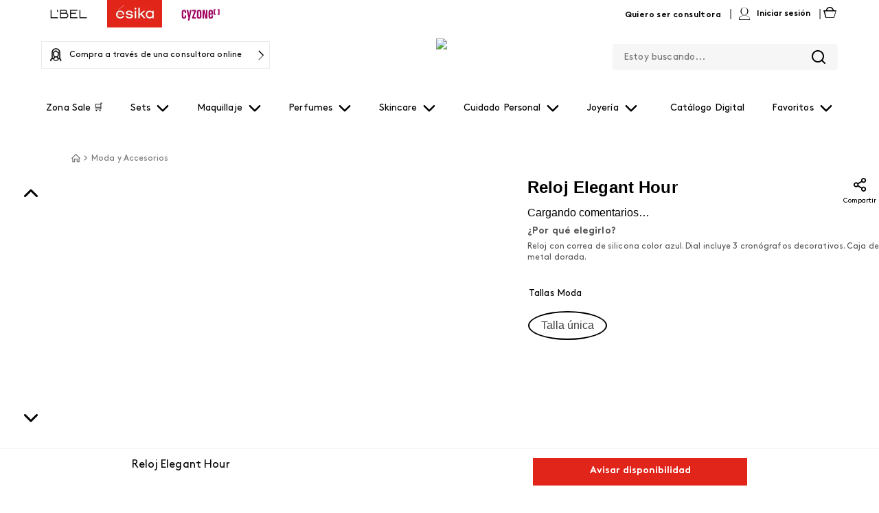

--- FILE ---
content_type: application/javascript; charset=utf-8
request_url: https://esikaecuador.vtexassets.com/_v/public/assets/v1/published/belcorp.belcorp-wishlist@0.1.5/public/react/ButtonWishlist.min.js
body_size: -969
content:
(window.webpackJsonpbelcorp_belcorp_wishlist_0_1_5=window.webpackJsonpbelcorp_belcorp_wishlist_0_1_5||[]).push([["ButtonWishlist"],{0:function(e,t){e.exports=React},1:function(e,t){e.exports=ReactIntl},10:function(e,t){e.exports=__RENDER_8_COMPONENTS__["vtex.styleguide@9.x/Modal"]},11:function(e,t){e.exports=__RENDER_8_COMPONENTS__["vtex.styleguide@9.x/ToastContext"]},12:function(e,t){e.exports=__RENDER_8_RUNTIME__},14:function(e,t){e.exports=__RENDER_8_COMPONENTS__["belcorp.utilitary-functions@0.x/formatBelcorpDomainUrl"]},15:function(e,t){e.exports=__RENDER_8_COMPONENTS__["vtex.order-manager@0.x/OrderForm"]},16:function(e,t){e.exports=__RENDER_8_COMPONENTS__["vtex.product-context@0.x/useProduct"]},19:function(e,t){e.exports=ReactDOM},33:function(e,t){e.exports=regeneratorRuntime},37:function(e,t,i){e.exports={modalWishListWrapper:"belcorp-belcorp-wishlist-0-x-modalWishListWrapper"}},5:function(e,t){e.exports=__RENDER_8_COMPONENTS__["vtex.css-handles@1.x/useCssHandles"]},50:function(e,t,i){"use strict";i.r(t),function(e){var t=i(13);i.p=Object(t.getPublicPath)("belcorp.belcorp-wishlist@0.1.5");var n=Object(t.register)((function(){return i(60)}),e,"belcorp.belcorp-wishlist@0.1.5","belcorp.belcorp-wishlist@0.x","ButtonWishlist");n.renderHotReload,n.setupHMR}.call(this,i(32)(e))},60:function(e,t,i){"use strict";i.r(t);var n=i(0),o=i.n(n),l=i(5),s=i.n(l),a=i(10),r=i.n(a),c=i(1),u=["wishlistLoginModalContainer","wishlistLoginModalTitle","wishlistLoginModalDescription","wishlistLoginModalButton","wishlistLoginModalButtonText","wishlistLoginModalWrapper"],d=Object(n.forwardRef)((function(e,t){var i=e.isOpen,n=e.onClose,l=e.onLogin,a=s()(u).handles,d=t;return o.a.createElement(r.a,{isOpen:i,onClose:n,showTopBar:!1,container:d&&d.current},o.a.createElement("div",{className:a.wishlistLoginModalContainer},o.a.createElement("h3",{className:a.wishlistLoginModalTitle},o.a.createElement(c.FormattedMessage,{id:"store/wishlist.login-modal.title"})),o.a.createElement("p",{className:a.wishlistLoginModalDescription},o.a.createElement(c.FormattedMessage,{id:"store/wishlist.login-modal.description"})),o.a.createElement("button",{className:a.wishlistLoginModalButton,onClick:l},o.a.createElement("span",{className:a.wishlistLoginModalButtonText},o.a.createElement(c.FormattedMessage,{id:"store/wishlist.login-modal.button"})))))})),m=i(23),h=i(4),v=i.n(h),p=i(6),f=i(2),w=i(11),g=i.n(w),b=function(e){var t,i,n,o=null===(n=null===(i=null===(t=null==e?void 0:e.properties)||void 0===t?void 0:t.find((function(e){return"UnitMultiplier"===e.name})))||void 0===i?void 0:i.values)||void 0===n?void 0:n[0];return Number(o)||1},L=i(25),C=i(26),x=i(27),O=i(12),E=i(15),N=i(16),S=i.n(N),y=i(21),k=function(){var e,t,i,n,o,l,s,a,r,c,u,d,m,h,v,p,f,w,g,b,L,C,x,N,k,_=Object(O.useRuntime)().navigate,j=Object(E.useOrderForm)().orderForm,I=S()(),M=I.product,P=I.selectedQuantity,R=I.selectedItem,T=Object(y.a)("cookie_userEmail")||(null===(e=null==j?void 0:j.clientProfileData)||void 0===e?void 0:e.email),B=(null==j?void 0:j.loggedIn)||"CALL_CENTER_OPERATOR"===(null==j?void 0:j.userType)&&null!=T||"true"===Object(y.a)("hasCustomAuthCookie"),W=null==M?void 0:M.productName,D=function(e){if(!location)return"";if(!(null==e?void 0:e.link))return"";try{var t=new URL(null==e?void 0:e.link).pathname,i=location.origin;return"".concat(i).concat(t)}catch(t){return"".concat(location.origin).concat(null==e?void 0:e.link)}}(M),F=Number(null==R?void 0:R.itemId),A=null!==(u=null!==(l=null===(o=null===(n=null===(i=null===(t=null==M?void 0:M.items)||void 0===t?void 0:t.find((function(e){return e.itemId===(null==R?void 0:R.itemId)})))||void 0===i?void 0:i.images)||void 0===n?void 0:n[0])||void 0===o?void 0:o.imageUrl)&&void 0!==l?l:null===(c=null===(r=null===(a=null===(s=null==M?void 0:M.items)||void 0===s?void 0:s[0])||void 0===a?void 0:a.images)||void 0===r?void 0:r[0])||void 0===c?void 0:c.imageUrl)&&void 0!==u?u:"",U=P,z=Number(null===(m=null===(d=null==M?void 0:M.priceRange)||void 0===d?void 0:d.sellingPrice)||void 0===m?void 0:m.highPrice),H=null===(f=null===(p=null===(v=null===(h=null==M?void 0:M.items)||void 0===h?void 0:h[0])||void 0===v?void 0:v.referenceId)||void 0===p?void 0:p[0])||void 0===f?void 0:f.Value,q=null==M?void 0:M.categories,V=null===(w=null==q?void 0:q[0])||void 0===w?void 0:w.replace(/^\/|\/$|/g,""),Y=null===(L=null===(b=null===(g=null==R?void 0:R.variations)||void 0===g?void 0:g[0])||void 0===b?void 0:b.values)||void 0===L?void 0:L[0];return{navigate:_,emailInfo:T,isLoggedIn:B,nameProduct:W,linkProduct:D,idProduct:F,urlImageProduct:A,quantityProduct:U,price:z,skuCodeReference:H,department:V,skuImageUrl:(null===(x=null===(C=null==R?void 0:R.images)||void 0===C?void 0:C.find((function(e){return"Tonos"===e.imageText})))||void 0===x?void 0:x.imageUrl)||(Y?null===(k=null===(N=null==R?void 0:R.images)||void 0===N?void 0:N[0])||void 0===k?void 0:k.imageUrl:""),skuValue:Y,brand:M.brand}},_=i(14),j=i.n(_),I=function(){return"undefined"!=typeof window?JSON.parse(sessionStorage.getItem("productCarrousel")||"{}"):null},M=function(){"undefined"!=typeof window&&sessionStorage.removeItem("productCarrousel")},P=i(9),R=function(e,t){var i={};for(var n in e)Object.prototype.hasOwnProperty.call(e,n)&&t.indexOf(n)<0&&(i[n]=e[n]);if(null!=e&&"function"==typeof Object.getOwnPropertySymbols){var o=0;for(n=Object.getOwnPropertySymbols(e);o<n.length;o++)t.indexOf(n[o])<0&&Object.prototype.propertyIsEnumerable.call(e,n[o])&&(i[n[o]]=e[n[o]])}return i},T=function(){var e=Object(c.useIntl)(),t=Object(n.useState)([]),i=Object(f.a)(t,2),o=i[0],l=i[1],s=Object(n.useState)(1),a=Object(f.a)(s,2),r=a[0],u=a[1],d=Object(n.useState)(""),h=Object(f.a)(d,2),w=h[0],O=h[1],E=Object(n.useState)(""),N=Object(f.a)(E,2),y=N[0],_=N[1],T=Object(n.useState)(!1),B=Object(f.a)(T,2),W=B[0],D=B[1],F=Object(n.useState)(!1),A=Object(f.a)(F,2),U=A[0],z=A[1],H=Object(n.useState)(!1),q=Object(f.a)(H,2),V=q[0],Y=q[1],Z=Object(n.useState)(!1),Q=Object(f.a)(Z,2),J=Q[0],X=Q[1],$=S()(),G=$.product,K=$.selectedQuantity,ee=$.selectedItem,te=Object(n.useContext)(g.a).showToast,ie=b(G),ne=k(),oe=ne.emailInfo,le=ne.nameProduct,se=ne.linkProduct,ae=ne.urlImageProduct,re=ne.quantityProduct,ce=ne.price,ue=ne.idProduct,de=ne.skuCodeReference,me=ne.department,he=ne.skuImageUrl,ve=ne.skuValue,pe=ne.brand,fe=Object(L.a)(),we=fe.data,ge=fe.refetch,be=Object(x.a)((function(){})).updateWishlist,Le=Object(C.a)(function(){var e=Object(p.a)(v.a.mark((function e(t){var i,n,o,s,a;return v.a.wrap((function(e){for(;;)switch(e.prev=e.next){case 0:return e.next=2,ge();case 2:s=e.sent,(null===(n=null===(i=null==s?void 0:s.data)||void 0===i?void 0:i.getWishlistsByEmail)||void 0===n?void 0:n.find((function(e){return e.wishlistType===w})))||((a=null===(o=null==s?void 0:s.data)||void 0===o?void 0:o.getWishlistsByEmail).push({id:t.createWishlist.DocumentId,wishlistType:w}),l(a)),O(""),D(!1);case 7:case"end":return e.stop()}}),e)})));return function(t){return e.apply(this,arguments)}}()).createWishlist,Ce=function(){var t=Object(p.a)(v.a.mark((function t(){var i,n,o,s,a;return v.a.wrap((function(t){for(;;)switch(t.prev=t.next){case 0:return n={ID:ue,Image:ae,unitValue:ce,nameProduct:le,linkProduct:se,quantityProduct:re,skuCodeReference:de,department:me,skuImageUrl:he,skuValue:ve,brand:pe},D(!0),1!==r&&(n.quantityProduct=K*r,n.bundle=r),t.prev=3,t.next=6,Le({variables:{wishlist:{wishlistType:w,products:[n],isPublic:!1}},refetchQueries:["getWishlists"]});case 6:o=t.sent,s=o.data,a={id:null===(i=null==s?void 0:s.createWishlist.Id)||void 0===i?void 0:i.substring("myWishlists-".length),email:oe,wishlistType:w,products:[n],isPublic:!1,fieldsConfig:{department:"",description:""}},l((function(e){return[].concat(Object(m.a)(e),[a])})),D(!1),te({message:e.formatMessage({id:"store/wishlist.list-created-and-product-added-success"},{listName:w}),action:{label:e.formatMessage({id:"store/wishlist.go-to-list"}),href:"".concat(j()("checkout"),"/account?wishlist=").concat(a.id,"#/my-wishlists"),onClick:function(){var e,t=I();G&&ee&&Object(P.a)({index:null!==(e=null==t?void 0:t.productPosition)&&void 0!==e?e:0,eventName:"select_item",product:G,selectedItem:ee,positionUi:"body ::".concat((null==t?void 0:t.carrouselName)?" carrusel :: ".concat(null==t?void 0:t.carrouselName," ::"):""," wishlist confirmation")}),M()}}}),xe(),t.next=22;break;case 15:if(t.prev=15,t.t0=t.catch(3),D(!1),!t.t0.message.includes("Already exist wishlist")){t.next=21;break}return _(e.formatMessage({id:"store/wishlist.list-name-error"},{listName:w})),t.abrupt("return");case 21:te(e.formatMessage({id:"store/wishlist.create-list-error"}));case 22:case"end":return t.stop()}}),t,null,[[3,15]])})));return function(){return t.apply(this,arguments)}}(),xe=function(){Y(!1),z(!1)},Oe=function(){var t=Object(p.a)(v.a.mark((function t(i){var n,s,a,c,u,d,h,p;return v.a.wrap((function(t){for(;;)switch(t.prev=t.next){case 0:if(n=i.textSelect,s=i.valueSelect,0!==n.trim().length){t.next=3;break}return t.abrupt("return");case 3:if(a=s,c=o.find((function(e){return e.wishlistType===n&&e.id===a}))){t.next=7;break}return t.abrupt("return");case 7:if(u={ID:ue,Image:ae,unitValue:ce,linkProduct:se,quantityProduct:re,nameProduct:le,skuCodeReference:de,department:me,skuImageUrl:he,skuValue:ve,brand:pe},1!==r&&(u.quantityProduct=K*r,u.bundle=r),!c.products.some((function(e){return e.ID===u.ID}))){t.next=13;break}return te(e.formatMessage({id:"store/wishlist.product-already-added"},{listName:n})),t.abrupt("return");case 13:d=[].concat(Object(m.a)(c.products),[u]),h=Object.assign(Object.assign({},c),{products:d}),h.email,p=R(h,["email"]),be({variables:{wishlist:p},refetchQueries:["getWishlists"]}).then((function(){xe(),te({message:e.formatMessage({id:"store/wishlist.product-added-success"},{listName:n}),action:{label:e.formatMessage({id:"store/wishlist.go-to-list"}),href:"".concat(j()("checkout"),"/account?wishlist=").concat(a,"#/my-wishlists"),onClick:function(){var e,t=I();G&&ee&&Object(P.a)({index:null!==(e=null==t?void 0:t.productPosition)&&void 0!==e?e:0,eventName:"select_item",product:G,selectedItem:ee,positionUi:"body ::".concat((null==t?void 0:t.carrouselName)?" carrusel :: ".concat(null==t?void 0:t.carrouselName," ::"):""," wishlist confirmation")}),M()}}}),l((function(e){return e.map((function(e){return e.id===a?Object.assign(Object.assign({},e),{products:d}):e}))}))})).catch((function(){te(e.formatMessage({id:"store/wishlist.add-product-error"},{listName:n}))}));case 16:case"end":return t.stop()}}),t)})));return function(e){return t.apply(this,arguments)}}();return Object(n.useEffect)((function(){u(ie)}),[ie]),Object(n.useEffect)((function(){(null==we?void 0:we.getWishlistsByEmail)&&l(we.getWishlistsByEmail)}),[we]),{listWishlist:o,isShowList:V,isShowLoginModal:J,isShowCreateList:U,nameListWishlist:w,errorName:y,isLoading:W,isInAWishlist:function(){if(!(null==ee?void 0:ee.itemId)||!o||0===o.length)return!1;var e=Number(ee.itemId);return o.some((function(t){var i;return null===(i=t.products)||void 0===i?void 0:i.some((function(t){return t.ID===e}))}))},handleChange:function(t){var i=t.target.value;O(i),/^[a-zA-Z0-9\s]*$/.test(i)?""!==i.trim()?i.length>25?_(e.formatMessage({id:"store/wishlist.input-max-length"})):_(""):_(e.formatMessage({id:"store/wishlist.input-empty"})):_(e.formatMessage({id:"store/wishlist.input-special-chars"},{defaultMessage:"Ingrese solo números y letras"}))},handleShowLoginModal:function(e){X(e)},handleShowList:function(e){Y(e)},handleSaveList:function(t){t.preventDefault(),""!==w.trim()?w.length>25?_(e.formatMessage({id:"store/wishlist.input-max-length"})):(Ce(),_("")):_(e.formatMessage({id:"store/wishlist.input-empty"}))},handleShowCreateList:function(e){z(e)},handleCloseWishlist:xe,handleAddToList:Oe}},B=i(37),W=i.n(B),D=function(e){return o.a.createElement("div",{className:"".concat(e.blockClass," ").concat(W.a.modalWishListWrapper," relative")},e.children)},F=i(19),A=i.n(F),U=i(28),z=function(e){var t=e.type,i=void 0===t?"esika":t,n=e.className,l=void 0===n?"":n;switch(i){case"esika":return o.a.createElement("svg",{className:l,width:"24",height:"24",viewBox:"0 0 24 24",fill:"none",xmlns:"http://www.w3.org/2000/svg"},o.a.createElement("path",{d:"M22 20.5714L13.1688 11.7403L22 2.90909L20.961 2L12.2597 10.8312L3.42857 2L2 3.42857L10.8312 12.2597L2 21.0909L2.90909 22L11.7403 13.1688L20.5714 22L22 20.5714Z",fill:"black"}));case"lbel":return o.a.createElement("svg",{className:l,width:"24",height:"24",viewBox:"0 0 24 24",fill:"none",xmlns:"http://www.w3.org/2000/svg"},o.a.createElement("path",{d:"M13.8138 12L21.642 4.17184C22.1193 3.69451 22.1193 2.83532 21.642 2.358C21.1647 1.88067 20.3055 1.88067 19.8282 2.358L12 10.1862L4.17184 2.358C3.69451 1.88067 2.83532 1.88067 2.358 2.358C1.88067 2.83532 1.88067 3.69451 2.358 4.17184L10.1862 12L2.358 19.8282C1.88067 20.3055 1.88067 21.1647 2.358 21.642C2.83532 22.1193 3.69451 22.1193 4.17184 21.642L12 13.8138L19.8282 21.642C20.3055 22.1193 21.1647 22.1193 21.642 21.642C22.1193 21.1647 22.1193 20.3055 21.642 19.8282L13.8138 12Z",fill:"black"}));case"cyzone":return o.a.createElement("svg",{className:l,width:"24",height:"24",viewBox:"0 0 24 24",fill:"none",xmlns:"http://www.w3.org/2000/svg"},o.a.createElement("path",{d:"M18.7 2.3C18.3 1.9 17.7 1.9 17.3 2.3L11.9 7.69999L6.6 2.39999C6.2 1.99999 5.6 1.99999 5.2 2.39999L2.3 5.3C1.9 5.7 1.9 6.29999 2.3 6.69999L7.6 12L2.3 17.3C1.9 17.7 1.9 18.3 2.3 18.7L5.3 21.7C5.7 22.1 6.3 22.1 6.7 21.7L12 16.4L17.3 21.7C17.7 22.1 18.3 22.1 18.7 21.7L21.6 18.8C22 18.4 22 17.8 21.6 17.4L16.3 12.1L21.7 6.69999C22.1 6.29999 22.1 5.7 21.7 5.3L18.7 2.3Z",fill:"#A90061"}));default:return o.a.createElement("svg",{className:l,width:"24",height:"24",viewBox:"0 0 24 24",fill:"none",xmlns:"http://www.w3.org/2000/svg"},o.a.createElement("path",{d:"M22 20.5714L13.1688 11.7403L22 2.90909L20.961 2L12.2597 10.8312L3.42857 2L2 3.42857L10.8312 12.2597L2 21.0909L2.90909 22L11.7403 13.1688L20.5714 22L22 20.5714Z",fill:"black"}))}},H=i(18),q=["wishlistSelectContainer","wishlistSelectTitle","wishlistSelectList","wishlistSelectItem","wishlistSelectCreateButton","wishlistCreateForm","wishlistCreateFormTitle","wishlistCreateFormInput","wishlistCreateFormError","wishlistCreateFormButton","wishlistCreateFormClose","wishlistSelectCreateButtonText","wishlistSelectCloseButton","wishlistSelectHeader","wishlistSelectCloseIcon","wishlistSelectCreateButtonIcon","wishlistSelectItemButton"],V=function(e){var t,i=s()(q).handles,l=Object(n.useRef)(null),a=Object(n.useState)({top:0,left:0}),r=Object(f.a)(a,2),u=r[0],d=r[1];Object(n.useEffect)((function(){var t;if(e.isShowList&&(null===(t=e.triggerRef)||void 0===t?void 0:t.current)&&l.current){var i=e.triggerRef.current.getBoundingClientRect(),n=l.current.getBoundingClientRect(),o=window.innerWidth,s=window.innerHeight,a=i.bottom+window.scrollY+8,r=i.right+window.scrollX-n.width;r<0?r=10+window.scrollX:r+n.width>o&&(r=Math.max(10+window.scrollX,o-n.width-10)),a+n.height>s+window.scrollY&&(a=i.top-n.height-8+window.scrollY)<window.scrollY&&(a=window.scrollY+10),d({top:a,left:r})}}),[e.isShowList]),Object(U.b)(l,(function(){e.isShowCreateList||e.isShowList&&e.onClickOutside()}));var m=o.a.createElement("div",{className:i.wishlistSelectContainer,ref:l,style:{position:"absolute",top:"".concat(u.top,"px"),left:"".concat(u.left,"px"),zIndex:9999,overflowY:"auto",minWidth:"250px"},onClick:function(e){e.stopPropagation(),e.preventDefault()}},o.a.createElement("div",{className:i.wishlistSelectHeader},o.a.createElement("h3",{className:i.wishlistSelectTitle},o.a.createElement(c.FormattedMessage,{id:"store/wishlist.select-list.title"})),o.a.createElement("button",{className:i.wishlistSelectCloseButton,onClick:e.onClose},o.a.createElement(z,{className:i.wishlistSelectCloseIcon,type:e.brand}))),o.a.createElement("ul",{className:i.wishlistSelectList},null===(t=e.listTypeWishlist)||void 0===t?void 0:t.map((function(t){return o.a.createElement("li",{key:t.id,className:i.wishlistSelectItem},o.a.createElement("button",{disabled:e.isLoading,className:i.wishlistSelectItemButton,onClick:function(){e.onAddToList({textSelect:t.wishlistType,valueSelect:t.id})}},t.wishlistType))}))),o.a.createElement("button",{className:i.wishlistSelectCreateButton,onClick:function(){return e.onAddList(!0)},disabled:e.isLoading,"aria-label":"Create new wishlist"},o.a.createElement(H.b,{className:i.wishlistSelectCreateButtonIcon}),o.a.createElement("span",{className:i.wishlistSelectCreateButtonText},o.a.createElement(c.FormattedMessage,{id:"store/wishlist.select-list.create-button"}))));return o.a.createElement(o.a.Fragment,null,e.isShowList&&A.a.createPortal(m,document.body))};var Y=i(31),Z=i(17),Q=i(22),J=["container","iconHeart","wishlistSpinner","wishlistSpinnerBg","wishlistSpinnerProgress","wishlistButton","containerNotLoggedIn","containerLoggedIn"],X=function(){var e=s()(J).handles;return o.a.createElement("svg",{viewBox:"-2 -2 36 34",className:e.wishlistSpinner},o.a.createElement("path",{className:e.wishlistSpinnerBg,d:"M23.6,0c-3.4,0-6.4,2.1-7.6,5.1C14.8,2.1,11.8,0,8.4,0C3.8,0,0,3.8,0,8.4c0,9.1,16,21.2,16,21.2s16-12.1,16-21.2\r C32,3.8,28.2,0,23.6,0z"}),o.a.createElement("path",{className:e.wishlistSpinnerProgress,pathLength:"1",d:"M23.6,0c-3.4,0-6.4,2.1-7.6,5.1C14.8,2.1,11.8,0,8.4,0C3.8,0,0,3.8,0,8.4c0,9.1,16,21.2,16,21.2s16-12.1,16-21.2\r C32,3.8,28.2,0,23.6,0z"}))},$=function(){var e,t,i=s()(J).handles,l=j()("checkout"),a=(e=window.location.origin.split("."),-1!==(t=Object(f.a)(e,1)[0]).indexOf("esika")?"/authEsika":-1!==t.indexOf("cyzone")?"/authCyzone":"/authLbel"),r="".concat(l,"/login?returnUrl=").concat(a),c=Object(n.useRef)(null),u=Object(n.useRef)(null),m=function(){var e=window.location.host.toLowerCase();return-1!==e.indexOf("esika")?"esika":-1!==e.indexOf("lbel")?"lbel":-1!==e.indexOf("cyzone")?"cyzone":"esika"}(),h=S()(),v=T(),p=v.listWishlist,w=v.isShowList,g=v.isShowLoginModal,b=v.isShowCreateList,L=v.nameListWishlist,C=v.errorName,x=v.isLoading,O=v.isInAWishlist,E=v.handleAddToList,N=v.handleChange,y=v.handleShowLoginModal,_=v.handleShowList,I=v.handleSaveList,M=v.handleCloseWishlist,R=v.handleShowCreateList,B=k().isLoggedIn;Object(n.useEffect)((function(){var e,t,i,n,o=null===(t=null===(e=u.current)||void 0===e?void 0:e.closest(".vtex-product-summary-2-x-element"))||void 0===t?void 0:t.querySelector(".vtex-store-components-3-x-discountInsideContainer"),l=null===(n=null===(i=u.current)||void 0===i?void 0:i.closest(".vtex-product-summary-2-x-element"))||void 0===n?void 0:n.querySelector(".vtex-flex-layout-0-x-flexCol--grouptagsMainCol");o&&(o.classList.remove("absolute","right-0"),null==l||l.insertAdjacentElement("afterbegin",o))}),[]);var W=function(e){var t=h||{},i=t.product,n=t.selectedItem,o=e.target;null!==(null==o?void 0:o.closest(".vtex-flex-layout-0-x-flexRow--carousel-wrapper"))||null!==(null==o?void 0:o.closest(".vtex-flex-layout-0-x-flexCol--build-your-kit-subcontainer"))||i&&n&&Object(P.a)({eventName:"select_item",product:i,selectedItem:n,positionUi:"body :: wishlist",index:0})};return o.a.createElement(o.a.Fragment,null,o.a.createElement("div",{ref:u,className:"".concat(i.container)},B?o.a.createElement("div",{className:"".concat(i.containerLoggedIn)},o.a.createElement("button",{ref:c,className:"".concat(i.wishlistButton),onClick:function(e){e.preventDefault(),e.stopPropagation(),W(e),_(!0)},disabled:!(null==p?void 0:p.length)},(null==p?void 0:p.length)?o.a.createElement(Q.a,{className:"".concat(i.iconHeart),type:O()?"filled":"outline"}):o.a.createElement(X,null)),o.a.createElement(D,{blockClass:"vtex-select-or-create-wishlist"},o.a.createElement(V,{isShowList:w,isShowCreateList:b,listTypeWishlist:p,nameListWishlist:L,onChange:N,onAddList:R,onAddToList:E,onClickOutside:M,onClose:M,errorName:C,isLoading:x,triggerRef:c,brand:m}))):o.a.createElement("div",{className:"".concat(i.containerNotLoggedIn)},o.a.createElement("button",{className:"".concat(i.wishlistButton),onClick:function(e){e.stopPropagation(),e.preventDefault(),y(!0),W(e)}},o.a.createElement(Q.a,{className:"".concat(i.iconHeart),type:"outline"})))),o.a.createElement(Z.a,null,(function(e){return o.a.createElement(o.a.Fragment,null,o.a.createElement(d,{ref:e,isOpen:g,onClose:function(){return y(!1)},onLogin:function(){window.location.href=r}}),o.a.createElement(Y.a,{isLoading:x,isOpen:b,onClose:function(){return R(!1)},onSave:I,listName:L,onChangeName:N,errorName:C,ref:e}))})))};t.default=$},7:function(e,t){e.exports=ReactApollo}},[[50,"common",0]]]);